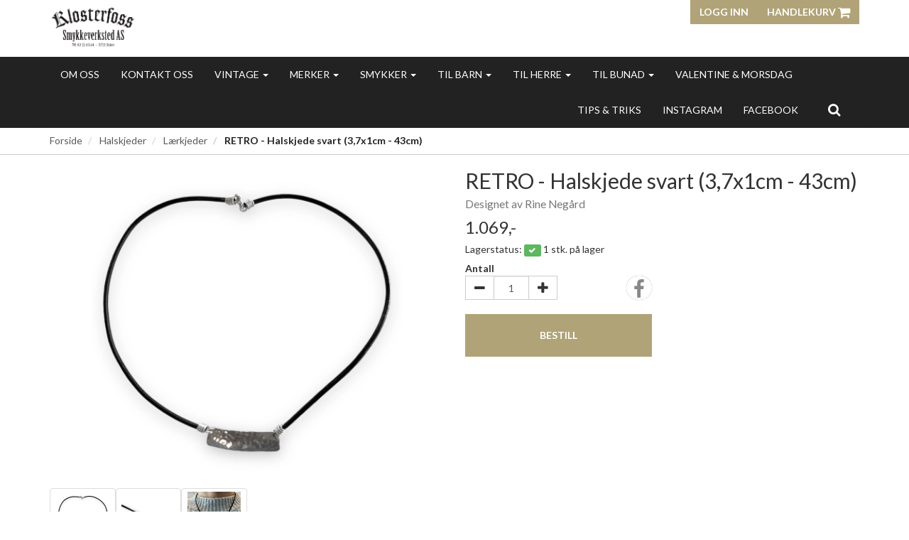

--- FILE ---
content_type: text/html; charset=UTF-8
request_url: https://klosterfosssmykkeverksted.no/product/896145/retro-halskjede-svart-3-7x1cm-43cm
body_size: 12636
content:
<!DOCTYPE html>
<html lang="no">
<head>
    <!--<link rel="preconnect" href="https://fonts.googleapis.com/" crossorigin>
    <link rel="preconnect" href="https://fonts.gstatic.com/" crossorigin>-->
    <link rel="preconnect" href="https://cdn.shoplabs.no/" crossorigin>
        <link rel="preconnect" href="https://www.google-analytics.com/" crossorigin>
            <link rel="preconnect" href="https://connect.facebook.net/" crossorigin>
    <link rel="preconnect" href="https://www.facebook.com/" crossorigin>
            <link rel="preconnect" href="https://www.googletagmanager.com/" crossorigin>
        <title>RETRO - Halskjede svart (3,7x1cm - 43cm) Designet av Rine Neg&aring;rd - Klosterfoss Smykkeverksted A/S</title>
    <meta charset="UTF-8">
    <meta name="viewport" content="width=device-width, initial-scale=1.0">
            <meta name="title" content="RETRO - Halskjede svart (3,7x1cm - 43cm) Designet av Rine Neg&aring;rd"/>
      <meta name="description" content="RETRO - Halskjede svart (3,7x1cm - 43cm) - Designet av Rine Negård - RETRO av Klosterfoss Smykkeverksted - Egenprodusert hos Klosterfoss Smykkeverksted.Fra koll"/>
  <meta property="og:url" content="https://klosterfosssmykkeverksted.no/product/896145/retro-halskjede-svart-3-7x1cm-43cm" />
  <meta property="og:type" content="website"/>
<meta property="og:title" content="RETRO - Halskjede svart (3,7x1cm - 43cm)" />
<meta property="og:description" content="RETRO - Halskjede svart (3,7x1cm - 43cm) - Designet av Rine Negård - RETRO av Klosterfoss Smykkeverksted - Egenprodusert hos Klosterfoss Smykkeverksted.Fra kolleksjonen 'Retro'Kolleksjonen består av banket sølvsmykker med lær. Håndlaget banket blankt sølv anheng. Lærkjede hører sam" />
                        <meta property="og:site_name" content="Klosterfoss Smykkeverksted A/S" />
            <meta property="og:image" content="http://cdn.shoplabs.no/pub/image/421702/ddec8ccd8807e657eb37b4ab0de4a6fd?width=1200&height=1200&quality=100" />
            <meta property="og:image:secure_url" content="https://cdn.shoplabs.no/pub/image/421702/ddec8ccd8807e657eb37b4ab0de4a6fd?width=1200&height=1200&quality=100" />
                    <meta property="og:locale" content="nb_NO" />
        <link rel="image_src" href="https://cdn.shoplabs.no/pub/image/421702/ddec8ccd8807e657eb37b4ab0de4a6fd" />
            <link rel="canonical" href="https://klosterfosssmykkeverksted.no/product/896145/retro-halskjede-svart-3-7x1cm-43cm" />
            <!-- Global site tag (gtag.js) - Google Analytics 4 -->
<script async src="https://www.googletagmanager.com/gtag/js?id=G-M5JNT6SBPX"></script>
<script>
    window.dataLayer = window.dataLayer || [];
    function gtag(){dataLayer.push(arguments);}
    gtag('js', new Date());
    gtag('config', 'G-M5JNT6SBPX', {
        'debug_mode':false,
        'user_properties': {
            'customer_id': '228',
            'customer_name': 'Klosterfoss Smykkeverksted A/S'
        }
    });
        gtag('config', 'G-VYLLKBWZCL', {
            'cookie_domain': 'klosterfosssmykkeverksted.no'
        });
    </script>
    <link rel="stylesheet" href="/css/curie.min.1567768395.css">
    <!--<link rel='stylesheet' href='https://fonts.googleapis.com/css?family=Lato:300,300i,400,700&display=swap' type='text/css'>-->
    <link
            rel="preload"
            href="https://fonts.googleapis.com/css?family=Lato:300,300i,400,700&display=swap"
            as="style"
            onload="this.onload=null;this.rel='stylesheet'"
    />
    <noscript>
        <link
                href="https://fonts.googleapis.com/css?family=Lato:300,300i,400,700&display=swap"
                rel="stylesheet"
                type="text/css"
        />
    </noscript>

    <!-- <link rel="stylesheet" href="/bower_components/animate.css/animate.min.1559687834.css"> -->
    <!--<link rel="preload" href="/fonts/fontawesome-webfont.woff2?v=4.7.0" as="font" type="font/woff2" crossorigin="anonymous">-->
    <link rel="icon" href="data:,">
    <script src="/bower_components/jquery/dist/jquery.min.1463765083.js"></script>
    <script type="application/ld+json">
    {"@context":"http:\/\/schema.org","@type":"Product","name":"RETRO - Halskjede svart (3,7x1cm - 43cm)","url":"https:\/\/klosterfosssmykkeverksted.no\/product\/896145\/retro-halskjede-svart-3-7x1cm-43cm","description":"Egenprodusert hos Klosterfoss Smykkeverksted.\r\nFra kolleksjonen \"Retro\"\r\n\r\nKolleksjonen best\u00e5r av banket s\u00f8lvsmykker med l\u00e6r. \r\n\r\nH\u00e5ndlaget banket blankt s\u00f8lv anheng. L\u00e6rkjede h\u00f8rer sammen med anhenget!\r\n\r\nS\u00f8lv karabinl\u00e5s med endefester. \r\nKjede: L\u00e6rkjede, 43cm langt - Diameter 2mm\r\nSt\u00f8rrelse: 3,7x1cm\r\nTykkelse: 1mm\r\n","image":["https:\/\/cdn.shoplabs.no\/pub\/image\/421702\/ddec8ccd8807e657eb37b4ab0de4a6fd?width=1200&quality=100","https:\/\/cdn.shoplabs.no\/pub\/image\/421697\/a46ae2c486ecf48034647e806e251bc9?width=1200&quality=100","https:\/\/cdn.shoplabs.no\/pub\/image\/421716\/489087fd70ccec8cf007b62fa6120771?width=1200&quality=100"],"offers":{"type":"Offer","availability":"http:\/\/schema.org\/InStock","price":"1069.00","priceCurrency":"NOK","priceSpecification":{"@type":"PriceSpecification","valueAddedTaxIncluded":"http:\/\/schema.org\/True","price":"1069.00","priceCurrency":"NOK"}},"sku":"3837","brand":{"@type":"Brand","name":"RETRO av Klosterfoss Smykkeverksted"}}</script><script type="application/ld+json">
    {"@context":"https://schema.org","@type":"BreadcrumbList","itemListElement":[{"@type":"ListItem","position":1,"name":"Forside","item":"https://klosterfosssmykkeverksted.no"},{"@type":"ListItem","position":2,"name":"Halskjeder","item":"https://klosterfosssmykkeverksted.no/category/5213/halskjeder"},{"@type":"ListItem","position":3,"name":"Lærkjeder","item":"https://klosterfosssmykkeverksted.no/category/26668/laerkjeder"},{"@type":"ListItem","position":4,"name":"RETRO - Halskjede svart (3,7x1cm - 43cm)","item":"https://klosterfosssmykkeverksted.no/product/896145/retro-halskjede-svart-3-7x1cm-43cm"}]}</script><!-- Google Tag Manager -->
    <link rel="dns-prefetch" href="https://www.googletagmanager.com/">
<script>(function(w,d,s,l,i){w[l]=w[l]||[];w[l].push({'gtm.start':
        new Date().getTime(),event:'gtm.js'});var f=d.getElementsByTagName(s)[0],
        j=d.createElement(s),dl=l!='dataLayer'?'&l='+l:'';j.async=true;j.src=
        'https://www.googletagmanager.com/gtm.js?id='+i+dl;f.parentNode.insertBefore(j,f);
    })(window,document,'script','dataLayer','GTM-NNF2S5LL');</script>
<!-- End Google Tag Manager -->
<!-- Facebook Pixel Code -->
<script>
    !function(f,b,e,v,n,t,s){if(f.fbq)return;n=f.fbq=function(){n.callMethod?
        n.callMethod.apply(n,arguments):n.queue.push(arguments)};if(!f._fbq)f._fbq=n;
        n.push=n;n.loaded=!0;n.version='2.0';n.queue=[];t=b.createElement(e);t.async=!0;
        t.src=v;s=b.getElementsByTagName(e)[0];s.parentNode.insertBefore(t,s)}(window,
        document,'script','https://connect.facebook.net/en_US/fbevents.js');
    fbq('init', '821745105160509');
    fbq('track', 'PageView');
</script>
<noscript><img height="1" width="1" style="display:none"
               src="https://www.facebook.com/tr?id=821745105160509&ev=PageView&noscript=1"
    /></noscript>
<!-- End Facebook Pixel Code -->
    <script src="/js/sl-webclient-ecommerce.1688221792.js"></script>
    </head>
<body ng-app="CartApp"
      ng-controller="CartController"
      class="template-curie"
      data-show-prices-ex-vat="no"
      data-is-company="no"
      data-cart-versions="[]"
      data-giftcards-json="[]"
      data-template="curie"
      data-ga-tracking-id="UA-187345231-1"
      data-gtm-container-id="GTM-NNF2S5LL"
      data-fb-pixel-id="821745105160509"
>

<!-- Google Tag Manager (noscript) -->
<noscript>
    <iframe src="https://www.googletagmanager.com/ns.html?id=GTM-NNF2S5LL" height="0" width="0" style="display:none;visibility:hidden">
    </iframe>
</noscript>
<!-- End Google Tag Manager (noscript) -->

<div id="addedToCartContainer"></div>

<div id="wrap">
    	<header class="wrapper wrapper-header no-print">
    <div class="container container-header hidden-xs">
        <div class="row">
            <div class="col-xs-4">
                <div class="logo">
                    <a href="/">
                        <img src="https://cdn.shoplabs.no/pub/image/389906/bb40300b1556f9105eb2ff4f211c5a3e?&quality=100"
                             height="293"
                             width="514"
                             alt="Klosterfoss Smykkeverksted A/S"
                        >
                    </a>
                </div>
            </div>
            <nav class="col-xs-8">
                <div class="btn-group pull-right">
                                        <button class="btn btn-primary btn-login text-uppercase">Logg inn</button>
                
                <a class="btn btn-primary text-uppercase" style="margin-left: 0" type="button" href="/cart">Handlekurv                    <i class="fa fa-shopping-cart fa-lg"></i>
                                            <span class="badge badge-cart badge-desktop hidden" style="background-color: red; color: white;">0</span>
                                    </a>
                </div>
            </nav>
        </div>
    </div>
    </header>
    
    <div id="loginContainer"></div>

    <div class="wrapper wrapper-navbar no-print">
    <div class="container container-navbar">
        <nav class="navbar navbar-shadow no-margin" role="navigation">
                <div class="navbar-header visible-xs trigger-menu-wrapper">
                    <div class="navbar-header-container">
                        <div class="navbar-buttons">
                            <button class="navbar-toggle navbar-toggle-transparent no-margin no-border search-button" role="search" aria-label="Søk"><i class="fa fa-2x fa-search"></i></button>
                            <nav class="navbar-toggle navbar-toggle-transparent no-margin no-border collapsed" id="btn_navbar_toggle" data-toggle="collapse" data-target="#navbar-collapse-1">
                                <i class="fa fa-2x fa-bars"></i>
                            </nav>
                        </div>

                        <a class="navbar-logo-center" rel="home" href="/">
                            <img    src="https://cdn.shoplabs.no/pub/image/389906/bb40300b1556f9105eb2ff4f211c5a3e?&quality=100"
                                    height="293"
                                    width="514"
                                    alt="Klosterfoss Smykkeverksted A/S"
                            >
                        </a>

                        <div class="navbar-buttons">
                            <a class="navbar-toggle navbar-toggle-transparent no-margin no-border collapsed" type="button" href="/cart" aria-label="Handlekurv">
                                <i class="fa fa-shopping-cart fa-2x"></i>
                                                                    <span class="badge badge-cart badge-mobile hidden" style="background-color: red; color: white; margin-left: -15px">0</span>
                                                            </a>
                                                            <a class="navbar-toggle navbar-toggle-transparent btn-login no-margin no-border collapsed">
                                    <i class="fa fa-2x fa-user-o"></i>
                                                                    </a>
                        </div>
                    </div>
                </div>

                <!-- Collect the nav links, forms, and other content for toggling -->
                <div class="collapse navbar-collapse menu" id="navbar-collapse-1">
                    <ul class="nav navbar-nav">
                                                <li><a href="/page/249/om-oss">Om oss</a></li><li><a href="/page/348/kontakt-oss">Kontakt oss</a></li><li class="dropdown">
            <a href="/" data-toggle="dropdown">Vintage <span class="caret"></span></a>
            <ul class="dropdown-menu"><li><a href="/category/27384/vintage">Vis alle</a></li><li ><a href="/category/27624/vintage-anheng">Vintage anheng</a></li><li ><a href="/category/27629/vintage-armbaand">Vintage armbånd</a></li><li ><a href="/category/33107/vintage-bestikk">Vintage bestikk</a></li><li ><a href="/category/28404/vintage-halskjeder">Vintage halskjeder</a></li><li ><a href="/category/27625/vintage-klokker">Vintage klokker</a></li><li ><a href="/category/29749/vintage-mansjettknapper">Vintage mansjettknapper</a></li><li ><a href="/category/27623/vintage-naaler-brosjer-og-pins">Vintage nåler, brosjer og pins</a></li><li ><a href="/category/27386/vintage-ringer">Vintage ringer</a></li><li ><a href="/category/27385/vintage-oerepynt">Vintage ørepynt</a></li></ul></li><li class="dropdown">
            <a href="/" data-toggle="dropdown">Merker <span class="caret"></span></a>
            <ul class="dropdown-menu"><li><a href="/brand/9704/fra-et-barns-haand-av-rine-negaard">"Fra et barns hånd" av Rine Negård</a></li><li><a href="/brand/8568/3d-carbon">3D Carbon</a></li><li><a href="/brand/7031/ania-haie">Ania Haie</a></li><li><a href="/brand/7612/apero">Apero</a></li><li><a href="/brand/10093/aqua-dulce">Aqua Dulce</a></li><li><a href="/brand/8049/argent-arvi">Argent Arvi</a></li><li><a href="/brand/10068/artbc">ArtBC</a></li><li><a href="/brand/8005/arven">Arven</a></li><li><a href="/brand/9830/bestikk-av-klosterfoss-smykkeverksted">BESTIKK av Klosterfoss Smykkeverksted </a></li><li><a href="/brand/9937/bjoerg">BJØRG</a></li><li><a href="/brand/8271/brosway">Brosway</a></li><li><a href="/brand/10157/by-birdie">By Birdie</a></li><li><a href="/brand/7901/calypso">Calypso</a></li><li><a href="/brand/12936/charlotte-stroemmen-jewellery">CHARLOTTE STRØMMEN JEWELLERY</a></li><li><a href="/brand/4509/christophersen">Christophersen</a></li><li><a href="/brand/8319/clochard">Clochard </a></li><li><a href="/brand/4510/coeur-de-lion">CŒUR DE LION</a></li><li><a href="/brand/4511/deco-echo">DECO ECHO</a></li><li><a href="/brand/8027/eftedal">Eftedal</a></li><li><a href="/brand/10376/eik-barn">EIK Barn</a></li><li><a href="/brand/4513/embla">EMBLA</a></li><li><a href="/brand/4526/espeland">Espeland</a></li><li><a href="/brand/9133/fabio">Fabio</a></li><li><a href="/brand/11260/festina">Festina</a></li><li><a href="/brand/9971/fifi-la-ferraille">Fifi La Ferraille</a></li><li><a href="/brand/8072/fjellsmykke">Fjellsmykke</a></li><li><a href="/brand/8270/frank-1967">Frank 1967</a></li><li><a href="/brand/7402/girls-crew">Girls Crew</a></li><li><a href="/brand/12885/goldfinger">Goldfinger</a></li><li><a href="/brand/9451/gravotech">Gravotech</a></li><li><a href="/brand/8410/guld-soelv-design">Guld & Sølv Design</a></li><li><a href="/brand/4514/gulldia">Gulldia</a></li><li><a href="/brand/8105/hagerty">Hagerty</a></li><li><a href="/brand/4515/hammerlund-askvoll-haugrud">Hammerlund Askvoll & Haugrud</a></li><li><a href="/brand/8397/hans-christian-andersen-by-nordahl-andersen">Hans Christian Andersen by NORDAHL ANDERSEN</a></li><li><a href="/brand/4516/hasla">HASLA</a></li><li><a href="/brand/4517/hasla-bunadsoelv-fossensylv">HASLA bunadsølv/Fossensylv</a></li><li><a href="/brand/12594/heide-heinzendorff">Heide Heinzendorff</a></li><li><a href="/brand/10088/heiring">HEIRING</a></li><li><a href="/brand/8047/hot-diamonds">Hot Diamonds</a></li><li><a href="/brand/4518/huldreverket-huldresoelv">Huldreverket & Huldresølv</a></li><li><a href="/brand/5134/izabel-camille">Izabel Camille</a></li><li><a href="/brand/8470/joytag">Joytag</a></li><li><a href="/brand/4520/kalas-smycken">Kalas smycken</a></li><li><a href="/brand/6938/kazuri-scandinavia">Kazuri Scandinavia</a></li><li><a href="/brand/4512/klosterfoss-smykkeverksted">Klosterfoss smykkeverksted</a></li><li><a href="/brand/10206/klosterfoss-vintage">Klosterfoss Vintage</a></li><li><a href="/brand/9132/kranz">Kranz</a></li><li><a href="/brand/6098/lambretta">Lambretta</a></li><li><a href="/brand/4521/linn-sigrid-bratland">Linn Sigrid Bratland</a></li><li><a href="/brand/11270/lizas">LIZAS</a></li><li><a href="/brand/4522/lotta-jewellery">Lotta Jewellery</a></li><li><a href="/brand/10158/mesh">MESH</a></li><li><a href="/brand/9970/motyle">MOTYLE</a></li><li><a href="/brand/4789/must-have">MUST HAVE</a></li><li><a href="/brand/4538/nabben-brukskunst">Nabben Brukskunst</a></li><li><a href="/brand/7110/nordahl-andersen">Nordahl Andersen</a></li><li><a href="/brand/8011/opro">Opro</a></li><li><a href="/brand/10070/pandora-match">Pandora match</a></li><li><a href="/brand/8074/pesavento">Pesavento</a></li><li><a href="/brand/8575/poeme">Poéme</a></li><li><a href="/brand/8046/quinn">Quinn </a></li><li><a href="/brand/4524/rabinovich">Rabinovich</a></li><li><a href="/brand/9706/retro-av-klosterfoss-smykkeverksted">RETRO av Klosterfoss Smykkeverksted</a></li><li><a href="/brand/4525/rikter-svendsen">Rikter Svendsen</a></li><li><a href="/brand/7349/rines-hjerter-av-rine-negaard">RINES HJERTER av Rine Negård</a></li><li><a href="/brand/8384/rune-av-klosterfoss-smykkeverksted">RUNE av Klosterfoss Smykkeverksted</a></li><li><a href="/brand/8344/saga">SAGA</a></li><li><a href="/brand/10192/sara">SARA</a></li><li><a href="/brand/9692/seville">Seville</a></li><li><a href="/brand/11244/sif-jakobs">Sif Jakobs</a></li><li><a href="/brand/8516/snorre">Snorre</a></li><li><a href="/brand/6090/son-of-noa">Son of Noa</a></li><li><a href="/brand/7115/spark">Spark</a></li><li><a href="/brand/4519/sparkeling-wishes">Sparkeling Wishes</a></li><li><a href="/brand/10926/sylvsmidja">Sylvsmidja</a></li><li><a href="/brand/5215/soelvminen">Sølvminen</a></li><li><a href="/brand/10472/the-moshi">The Moshi</a></li><li><a href="/brand/9958/thomas-sabo">Thomas Sabo</a></li><li><a href="/brand/8091/ti-sento">Ti Sento</a></li><li><a href="/brand/8096/tyrihans">Tyrihans</a></li><li><a href="/brand/10899/ut-av-vann-av-rine-negaard">UT AV VANN av Rine Negård</a></li><li><a href="/brand/4590/yvette-ries">Yvette Ries </a></li><li><a href="/brand/9131/zoel-jewelry">Zöl Jewelry</a></li><li><a href="/brand/9297/aarstad-design">Aarstad Design</a></li></ul></li><li class="dropdown">
            <a href="/" data-toggle="dropdown">Smykker <span class="caret"></span></a>
            <ul class="dropdown-menu"><li><a href="/category/0/smykker">Vis alle</a></li><li  class="dropdown dropdown-submenu"><a href="/category/16402/anheng" class="dropdown-toggle" data-toggle="dropdown">Anheng <span class="expand-icon"></span></a><ul class="dropdown-menu"><li ><a href="/category/16402/anheng">Vis alle</a></li><li ><a href="/category/26660/diamantanheng">Diamantanheng</a></li><li ><a href="/category/26406/div-anheng">Div. anheng</a></li><li ><a href="/category/26405/gullanheng">Gullanheng</a></li><li ><a href="/category/26404/soelvanheng">Sølvanheng</a></li></ul></li><li  class="dropdown dropdown-submenu"><a href="/category/5207/armbaand" class="dropdown-toggle" data-toggle="dropdown">Armbånd <span class="expand-icon"></span></a><ul class="dropdown-menu"><li ><a href="/category/5207/armbaand">Vis alle</a></li><li ><a href="/category/23515/armring">Armring</a></li><li ><a href="/category/27304/div-armbaand">Div. armbånd</a></li><li ><a href="/category/26388/gullarmbaand">Gullarmbånd</a></li><li ><a href="/category/26392/laerarmbaand">Lærarmbånd</a></li><li ><a href="/category/26390/perlearmbaand">Perlearmbånd</a></li><li ><a href="/category/29936/staalarmbaand">Stålarmbånd</a></li><li ><a href="/category/26108/soelvarmbaand">Sølvarmbånd</a></li></ul></li><li ><a href="/category/26719/charms">Charms</a></li><li ><a href="/category/23466/diverse">Diverse</a></li><li ><a href="/category/22569/fotlenker">Fotlenker</a></li><li ><a href="/category/22811/gifteringer">Gifteringer</a></li><li ><a href="/category/16403/gravering">Gravering</a></li><li  class="dropdown dropdown-submenu"><a href="/category/5213/halskjeder" class="dropdown-toggle" data-toggle="dropdown">Halskjeder <span class="expand-icon"></span></a><ul class="dropdown-menu"><li ><a href="/category/5213/halskjeder">Vis alle</a></li><li  class="dropdown dropdown-submenu"><a href="/category/26111/div-halskjeder" class="dropdown-toggle" data-toggle="dropdown">Div. halskjeder <span class="expand-icon"></span></a><ul class="dropdown-menu"><li ><a href="/category/26111/div-halskjeder">Vis alle</a></li><li ><a href="/category/26666/div-kjeder">Div. kjeder</a></li><li ><a href="/category/26665/div-kjeder-m-anheng">Div. kjeder m. anheng</a></li></ul></li><li  class="dropdown dropdown-submenu"><a href="/category/26658/gull-halskjeder" class="dropdown-toggle" data-toggle="dropdown">Gull halskjeder <span class="expand-icon"></span></a><ul class="dropdown-menu"><li ><a href="/category/26658/gull-halskjeder">Vis alle</a></li><li ><a href="/category/26662/gullkjeder">Gullkjeder</a></li><li ><a href="/category/26661/gullkjeder-m-anheng">Gullkjeder m. anheng</a></li></ul></li><li ><a href="/category/26668/laerkjeder">Lærkjeder</a></li><li ><a href="/category/26130/perlekjeder">Perlekjeder</a></li><li ><a href="/category/29935/staalkjeder">Stålkjeder</a></li><li  class="dropdown dropdown-submenu"><a href="/category/26659/soelv-halskjeder" class="dropdown-toggle" data-toggle="dropdown">Sølv halskjeder <span class="expand-icon"></span></a><ul class="dropdown-menu"><li ><a href="/category/26659/soelv-halskjeder">Vis alle</a></li><li ><a href="/category/26664/soelvkjeder">Sølvkjeder</a></li><li ><a href="/category/26667/soelvkjeder-m-gullanheng">Sølvkjeder m. gullanheng</a></li><li ><a href="/category/26663/soelvkjeder-m-soelvanheng">Sølvkjeder m. sølvanheng</a></li></ul></li></ul></li><li ><a href="/category/25623/husdyrmerke">Husdyrmerke</a></li><li ><a href="/category/24909/haarpynt">Hårpynt</a></li><li ><a href="/category/24447/julepynt">Julepynt</a></li><li ><a href="/category/28028/klokker">Klokker</a></li><li ><a href="/category/23263/naaler-brosjer-og-pins">Nåler, brosjer og pins</a></li><li  class="dropdown dropdown-submenu"><a href="/category/28327/piercing" class="dropdown-toggle" data-toggle="dropdown">Piercing <span class="expand-icon"></span></a><ul class="dropdown-menu"><li ><a href="/category/28327/piercing">Vis alle</a></li><li ><a href="/category/29680/navlepiercing">Navlepiercing</a></li><li ><a href="/category/29681/nesepiercing">Nesepiercing</a></li></ul></li><li  class="dropdown dropdown-submenu"><a href="/category/5653/ringer" class="dropdown-toggle" data-toggle="dropdown">Ringer <span class="expand-icon"></span></a><ul class="dropdown-menu"><li ><a href="/category/5653/ringer">Vis alle</a></li><li ><a href="/category/26408/diamantringer">Diamantringer</a></li><li ><a href="/category/26407/div-ringer">Div. ringer</a></li><li ><a href="/category/24752/gullringer">Gullringer</a></li><li ><a href="/category/26399/soelvringer">Sølvringer</a></li></ul></li><li ><a href="/category/23591/smykkepleie">Smykkepleie</a></li><li ><a href="/category/25327/smykkeskrin">Smykkeskrin</a></li><li  class="dropdown dropdown-submenu"><a href="/category/16676/til-barn" class="dropdown-toggle" data-toggle="dropdown">Til barn <span class="expand-icon"></span></a><ul class="dropdown-menu"><li ><a href="/category/16676/til-barn">Vis alle</a></li><li  class="dropdown dropdown-submenu"><a href="/category/16675/barnedaap" class="dropdown-toggle" data-toggle="dropdown">Barnedåp <span class="expand-icon"></span></a><ul class="dropdown-menu"><li ><a href="/category/16675/barnedaap">Vis alle</a></li><li ><a href="/category/23443/bestikk">Bestikk</a></li><li ><a href="/category/27367/div-daapsartikler">Div. dåpsartikler</a></li><li ><a href="/category/23448/daapsattest">Dåpsattest</a></li><li ><a href="/category/23444/fotoramme-album">Fotoramme/album</a></li><li ><a href="/category/23442/krus-tallerken">Krus/Tallerken</a></li><li ><a href="/category/23445/spareboesse">Sparebøsse</a></li><li ><a href="/category/24441/tann-haarlokk">Tann/Hårlokk</a></li></ul></li><li ><a href="/category/28029/barneklokker">Barneklokker</a></li><li  class="dropdown dropdown-submenu"><a href="/category/16674/barnesmykker" class="dropdown-toggle" data-toggle="dropdown">Barnesmykker <span class="expand-icon"></span></a><ul class="dropdown-menu"><li ><a href="/category/16674/barnesmykker">Vis alle</a></li><li ><a href="/category/23494/barneanheng">Barneanheng</a></li><li  class="dropdown dropdown-submenu"><a href="/category/23492/barnearmbaand" class="dropdown-toggle" data-toggle="dropdown">Barnearmbånd <span class="expand-icon"></span></a><ul class="dropdown-menu"><li ><a href="/category/23492/barnearmbaand">Vis alle</a></li><li ><a href="/category/26393/gullarmbaand">Gullarmbånd</a></li><li ><a href="/category/26394/soelvarmbaand">Sølvarmbånd</a></li></ul></li><li ><a href="/category/23491/barnekjeder">Barnekjeder</a></li><li ><a href="/category/23495/barneringer">Barneringer</a></li><li ><a href="/category/23493/barneoerepynt">Barneørepynt</a></li></ul></li><li ><a href="/category/23446/smykkeskrin-spilledaase">Smykkeskrin/Spilledåse</a></li></ul></li><li  class="dropdown dropdown-submenu"><a href="/category/5669/til-bunad" class="dropdown-toggle" data-toggle="dropdown">Til bunad <span class="expand-icon"></span></a><ul class="dropdown-menu"><li ><a href="/category/5669/til-bunad">Vis alle</a></li><li ><a href="/category/16486/beltespenner">Beltespenner</a></li><li ><a href="/category/26982/bunadsparaply">Bunadsparaply</a></li><li ><a href="/category/23586/halskjeder">Halskjeder</a></li><li ><a href="/category/16485/haarpynt">Hårpynt</a></li><li ><a href="/category/23465/kniver">Kniver</a></li><li ><a href="/category/23564/maljer">Maljer</a></li><li ><a href="/category/23563/mansjettknapper">Mansjettknapper</a></li><li ><a href="/category/16483/ringer">Ringer</a></li><li ><a href="/category/23566/silkeskjerf">Silkeskjerf</a></li><li  class="dropdown dropdown-submenu"><a href="/category/16482/soeljer" class="dropdown-toggle" data-toggle="dropdown">Søljer <span class="expand-icon"></span></a><ul class="dropdown-menu"><li ><a href="/category/16482/soeljer">Vis alle</a></li><li ><a href="/category/23449/barnesoeljer">Barnesøljer</a></li><li ><a href="/category/29752/halssoeljer">Halssøljer</a></li><li ><a href="/category/16481/soeljer-med-steiner">Søljer med steiner</a></li><li ><a href="/category/23562/soeljer-uten-steiner">Søljer uten steiner</a></li></ul></li><li ><a href="/category/23565/veskelaas">Veskelås</a></li><li ><a href="/category/16484/oerepynt">Ørepynt</a></li></ul></li><li  class="dropdown dropdown-submenu"><a href="/category/19319/til-herre" class="dropdown-toggle" data-toggle="dropdown">Til herre <span class="expand-icon"></span></a><ul class="dropdown-menu"><li ><a href="/category/19319/til-herre">Vis alle</a></li><li ><a href="/category/24753/anheng">Anheng</a></li><li  class="dropdown dropdown-submenu"><a href="/category/19320/armbaand" class="dropdown-toggle" data-toggle="dropdown">Armbånd <span class="expand-icon"></span></a><ul class="dropdown-menu"><li ><a href="/category/19320/armbaand">Vis alle</a></li><li ><a href="/category/27327/laerarmbaand">Lærarmbånd</a></li><li ><a href="/category/27333/perlearmbaand">Perlearmbånd</a></li><li ><a href="/category/27331/staal-armbaand">Stål armbånd</a></li><li ><a href="/category/27332/soelvarmbaand">Sølvarmbånd</a></li></ul></li><li  class="dropdown dropdown-submenu"><a href="/category/19321/halskjede" class="dropdown-toggle" data-toggle="dropdown">Halskjede <span class="expand-icon"></span></a><ul class="dropdown-menu"><li ><a href="/category/19321/halskjede">Vis alle</a></li><li ><a href="/category/27335/staalkjeder">Stålkjeder</a></li><li ><a href="/category/27334/soelvkjeder">Sølvkjeder</a></li></ul></li><li ><a href="/category/28031/klokker">Klokker</a></li><li  class="dropdown dropdown-submenu"><a href="/category/23553/ringer" class="dropdown-toggle" data-toggle="dropdown">Ringer <span class="expand-icon"></span></a><ul class="dropdown-menu"><li ><a href="/category/23553/ringer">Vis alle</a></li><li ><a href="/category/28037/carbonringer">Carbonringer</a></li><li ><a href="/category/28035/gullringer">Gullringer</a></li><li ><a href="/category/28036/staalringer">Stålringer</a></li><li ><a href="/category/28034/soelvringer">Sølvringer</a></li></ul></li><li ><a href="/category/24244/slipsnaaler-mansjettknapper">Slipsnåler & mansjettknapper</a></li><li ><a href="/category/24749/oerepynt">Ørepynt</a></li></ul></li><li  class="dropdown dropdown-submenu"><a href="/category/27384/vintage-smykker" class="dropdown-toggle" data-toggle="dropdown">Vintage smykker <span class="expand-icon"></span></a><ul class="dropdown-menu"><li ><a href="/category/27384/vintage-smykker">Vis alle</a></li><li ><a href="/category/27624/vintage-anheng">Vintage anheng</a></li><li ><a href="/category/27629/vintage-armbaand">Vintage armbånd</a></li><li ><a href="/category/33107/vintage-bestikk">Vintage bestikk</a></li><li ><a href="/category/28404/vintage-halskjeder">Vintage halskjeder</a></li><li ><a href="/category/27625/vintage-klokker">Vintage klokker</a></li><li ><a href="/category/29749/vintage-mansjettknapper">Vintage mansjettknapper</a></li><li ><a href="/category/27623/vintage-naaler-brosjer-og-pins">Vintage nåler, brosjer og pins</a></li><li ><a href="/category/27386/vintage-ringer">Vintage ringer</a></li><li ><a href="/category/27385/vintage-oerepynt">Vintage ørepynt</a></li></ul></li><li  class="dropdown dropdown-submenu"><a href="/category/16480/oerepynt" class="dropdown-toggle" data-toggle="dropdown">Ørepynt <span class="expand-icon"></span></a><ul class="dropdown-menu"><li ><a href="/category/16480/oerepynt">Vis alle</a></li><li ><a href="/category/23402/ear-cuff">Ear Cuff</a></li><li  class="dropdown dropdown-submenu"><a href="/category/26395/gulloerepynt" class="dropdown-toggle" data-toggle="dropdown">Gullørepynt <span class="expand-icon"></span></a><ul class="dropdown-menu"><li ><a href="/category/26395/gulloerepynt">Vis alle</a></li><li ><a href="/category/26682/diamantoerepynt">Diamantørepynt</a></li><li ><a href="/category/26397/oeredobber">Øredobber</a></li><li ><a href="/category/26398/oereheng">Øreheng</a></li><li ><a href="/category/26396/oereringer">Øreringer</a></li></ul></li><li ><a href="/category/22084/piercing">Piercing </a></li><li ><a href="/category/26100/oeredobber">Øredobber</a></li><li ><a href="/category/26101/oereheng">Øreheng</a></li><li ><a href="/category/26102/oereklips">Øreklips</a></li><li ><a href="/category/25049/oereringer">Øreringer</a></li></ul></li></ul></li><li class="dropdown">
            <a href="/" data-toggle="dropdown">Til barn <span class="caret"></span></a>
            <ul class="dropdown-menu"><li><a href="/category/16676/til-barn">Vis alle</a></li><li  class="dropdown dropdown-submenu"><a href="/category/16675/barnedaap" class="dropdown-toggle" data-toggle="dropdown">Barnedåp <span class="expand-icon"></span></a><ul class="dropdown-menu"><li ><a href="/category/16675/barnedaap">Vis alle</a></li><li ><a href="/category/23443/bestikk">Bestikk</a></li><li ><a href="/category/27367/div-daapsartikler">Div. dåpsartikler</a></li><li ><a href="/category/23448/daapsattest">Dåpsattest</a></li><li ><a href="/category/23444/fotoramme-album">Fotoramme/album</a></li><li ><a href="/category/23442/krus-tallerken">Krus/Tallerken</a></li><li ><a href="/category/23445/spareboesse">Sparebøsse</a></li><li ><a href="/category/24441/tann-haarlokk">Tann/Hårlokk</a></li></ul></li><li ><a href="/category/28029/barneklokker">Barneklokker</a></li><li  class="dropdown dropdown-submenu"><a href="/category/16674/barnesmykker" class="dropdown-toggle" data-toggle="dropdown">Barnesmykker <span class="expand-icon"></span></a><ul class="dropdown-menu"><li ><a href="/category/16674/barnesmykker">Vis alle</a></li><li ><a href="/category/23494/barneanheng">Barneanheng</a></li><li  class="dropdown dropdown-submenu"><a href="/category/23492/barnearmbaand" class="dropdown-toggle" data-toggle="dropdown">Barnearmbånd <span class="expand-icon"></span></a><ul class="dropdown-menu"><li ><a href="/category/23492/barnearmbaand">Vis alle</a></li><li ><a href="/category/26393/gullarmbaand">Gullarmbånd</a></li><li ><a href="/category/26394/soelvarmbaand">Sølvarmbånd</a></li></ul></li><li ><a href="/category/23491/barnekjeder">Barnekjeder</a></li><li ><a href="/category/23495/barneringer">Barneringer</a></li><li ><a href="/category/23493/barneoerepynt">Barneørepynt</a></li></ul></li><li ><a href="/category/23446/smykkeskrin-spilledaase">Smykkeskrin/Spilledåse</a></li></ul></li><li class="dropdown">
            <a href="/" data-toggle="dropdown">Til herre <span class="caret"></span></a>
            <ul class="dropdown-menu"><li><a href="/category/19319/til-herre">Vis alle</a></li><li ><a href="/category/24753/anheng">Anheng</a></li><li  class="dropdown dropdown-submenu"><a href="/category/19320/armbaand" class="dropdown-toggle" data-toggle="dropdown">Armbånd <span class="expand-icon"></span></a><ul class="dropdown-menu"><li ><a href="/category/19320/armbaand">Vis alle</a></li><li ><a href="/category/27327/laerarmbaand">Lærarmbånd</a></li><li ><a href="/category/27333/perlearmbaand">Perlearmbånd</a></li><li ><a href="/category/27331/staal-armbaand">Stål armbånd</a></li><li ><a href="/category/27332/soelvarmbaand">Sølvarmbånd</a></li></ul></li><li  class="dropdown dropdown-submenu"><a href="/category/19321/halskjede" class="dropdown-toggle" data-toggle="dropdown">Halskjede <span class="expand-icon"></span></a><ul class="dropdown-menu"><li ><a href="/category/19321/halskjede">Vis alle</a></li><li ><a href="/category/27335/staalkjeder">Stålkjeder</a></li><li ><a href="/category/27334/soelvkjeder">Sølvkjeder</a></li></ul></li><li ><a href="/category/28031/klokker">Klokker</a></li><li  class="dropdown dropdown-submenu"><a href="/category/23553/ringer" class="dropdown-toggle" data-toggle="dropdown">Ringer <span class="expand-icon"></span></a><ul class="dropdown-menu"><li ><a href="/category/23553/ringer">Vis alle</a></li><li ><a href="/category/28037/carbonringer">Carbonringer</a></li><li ><a href="/category/28035/gullringer">Gullringer</a></li><li ><a href="/category/28036/staalringer">Stålringer</a></li><li ><a href="/category/28034/soelvringer">Sølvringer</a></li></ul></li><li ><a href="/category/24244/slipsnaaler-mansjettknapper">Slipsnåler & mansjettknapper</a></li><li ><a href="/category/24749/oerepynt">Ørepynt</a></li></ul></li><li class="dropdown">
            <a href="/" data-toggle="dropdown">Til bunad <span class="caret"></span></a>
            <ul class="dropdown-menu"><li><a href="/category/5669/til-bunad">Vis alle</a></li><li ><a href="/category/16486/beltespenner">Beltespenner</a></li><li ><a href="/category/26982/bunadsparaply">Bunadsparaply</a></li><li ><a href="/category/23586/halskjeder">Halskjeder</a></li><li ><a href="/category/16485/haarpynt">Hårpynt</a></li><li ><a href="/category/23465/kniver">Kniver</a></li><li ><a href="/category/23564/maljer">Maljer</a></li><li ><a href="/category/23563/mansjettknapper">Mansjettknapper</a></li><li ><a href="/category/16483/ringer">Ringer</a></li><li ><a href="/category/23566/silkeskjerf">Silkeskjerf</a></li><li  class="dropdown dropdown-submenu"><a href="/category/16482/soeljer" class="dropdown-toggle" data-toggle="dropdown">Søljer <span class="expand-icon"></span></a><ul class="dropdown-menu"><li ><a href="/category/16482/soeljer">Vis alle</a></li><li ><a href="/category/23449/barnesoeljer">Barnesøljer</a></li><li ><a href="/category/29752/halssoeljer">Halssøljer</a></li><li ><a href="/category/16481/soeljer-med-steiner">Søljer med steiner</a></li><li ><a href="/category/23562/soeljer-uten-steiner">Søljer uten steiner</a></li></ul></li><li ><a href="/category/23565/veskelaas">Veskelås</a></li><li ><a href="/category/16484/oerepynt">Ørepynt</a></li></ul></li><li><a href="/nav/2362/valentine-morsdag">Valentine & morsdag</a></li>                    </ul>
                    <ul class="nav navbar-nav navbar-right">
                        <li><a href="/blog">Tips & triks</a></li><li><a target="_blank" rel="noopener" href="https://www.instagram.com/klosterfoss_smykkeverksted/?hl=nb">INSTAGRAM</a></li><li><a target="_blank" rel="noopener" href="https://www.facebook.com/klosterfoss.smykkeverksted/">FACEBOOK</a></li>                        <li class="hidden-xs">
                            <form class="navbar-form" role="search">
                                <button class="btn btn-search search-button" role="search" aria-label="Søk"><i class="fa fa-lg fa-search"></i></button>
                            </form>
                        </li>
                    </ul>
                </div>
        </nav>
    </div>
</div>

<div class="row search-bar no-padding no-margin" style="display: none">
    <div class="col-sm-6 col-sm-offset-3">
        <div class="navbar-form no-padding-top-bottom" role="search">
            <div class="form-group search-form" style="width: 100%">
                <div class="input-group" style="width: 100%">
                    <input type="text" style="width: 100%" class="form-control input search-term" placeholder="Søk" name="search-term">
                    <span class="input-group-btn"><a class="btn btn-search search-button-remove-xs" role="search" aria-label="Søk"><i class="fa fa-lg fa-remove"></i></a></span>
                </div>
            </div>
        </div>
    </div>
</div>
    
    <div class="wrapper wrapper-search-result">
        <div class="container hidden" id="container-search-result"></div>
    </div>
<nav class="wrapper wrapper-content border-bottom-soft">
	<div class="container container-content">
		
		<div class="row">
		    <div class="col-sm-12 hidden-xs">
		        <ol class="breadcrumb">
		            <li><a href="/">Forside</a></li>		                        <li>
										<a href="/category/5213/halskjeder">
											Halskjeder										</a>
								</li>
		            		                        <li>
										<a href="/category/26668/laerkjeder">
											Lærkjeder										</a>
								</li>
		            		                        <li class="active">
									RETRO - Halskjede svart (3,7x1cm - 43cm)		                        </li>
							        </ol>
		    </div>
		</div>

	</div>
</nav>
<div class="wrapper wrapper-content">
		<section class="container container-content container-product" id="product-container"
             data-id="896145"
             data-has-inventory-tracking="true"
			 data-inventory-status="number_in_stock"
             data-not-in-stock-action="hide"
             data-ec-product="{&quot;id&quot;:896145,&quot;name&quot;:&quot;RETRO - Halskjede svart (3,7x1cm - 43cm)&quot;,&quot;category&quot;:&quot;Halskjeder\/L\u00e6rkjeder&quot;,&quot;brand&quot;:&quot;RETRO av Klosterfoss Smykkeverksted&quot;,&quot;price_inc_vat&quot;:1069,&quot;qty&quot;:1}"
             data-is-bulk-product="false"
             data-bulk-qty-min="1"
    >

		<div class="row">

			<section class="col-sm-12 product-large">
				<div class="row">
					<div class="col-sm-6">
						<div class="row">

							<div class="col-sm-12 container-product-image">
								<div class="discount_image_tag" style="display: none;">
									<div class="value">- 0%</div>
								</div>
                                <div class="sold-out-tag text-uppercase hidden">
                                    <span>Utsolgt</span>
                                </div>
                                <div class="mfp-image" data-mfp-index="0">
								    <img id="product_image" width="560" height="420"
                                         src="https://cdn.shoplabs.no/pub/image/421702/ddec8ccd8807e657eb37b4ab0de4a6fd?width=560&height=420&quality=100"
                                         srcset="https://cdn.shoplabs.no/pub/image/421702/ddec8ccd8807e657eb37b4ab0de4a6fd?width=560&height=420&quality=100,
                                                  https://cdn.shoplabs.no/pub/image/421702/ddec8ccd8807e657eb37b4ab0de4a6fd?width=1020&height=840&quality=100 2x"
                                         alt="RETRO - Halskjede svart (3,7x1cm - 43cm)">
                                </div>
							</div>

															
									<div class="col-sm-12 padding-top-10">
																					<div class="col-xs-3 col-sm-2 thumbnail">
												<a class="img-responsive img-rounded product_file_element" href="#">
                                                    <img
                                                        height="75" width="75"
                                                        loading="lazy"
														data-original-source="https://cdn.shoplabs.no/pub/image/421702/ddec8ccd8807e657eb37b4ab0de4a6fd?width=560&height=420&quality=100"
                                                        data-mfp-index="0"
														src="https://cdn.shoplabs.no/pub/image/421702/ddec8ccd8807e657eb37b4ab0de4a6fd?width=75&height=75&quality=100"
														alt="RETRO - Halskjede svart (3,7x1cm - 43cm)">
                                                </a>
											</div>
																					<div class="col-xs-3 col-sm-2 thumbnail">
												<a class="img-responsive img-rounded product_file_element" href="#">
                                                    <img
                                                        height="75" width="75"
                                                        loading="lazy"
														data-original-source="https://cdn.shoplabs.no/pub/image/421697/a46ae2c486ecf48034647e806e251bc9?width=560&height=420&quality=100"
                                                        data-mfp-index="1"
														src="https://cdn.shoplabs.no/pub/image/421697/a46ae2c486ecf48034647e806e251bc9?width=75&height=75&quality=100"
														alt="RETRO - Halskjede svart (3,7x1cm - 43cm)">
                                                </a>
											</div>
																					<div class="col-xs-3 col-sm-2 thumbnail">
												<a class="img-responsive img-rounded product_file_element" href="#">
                                                    <img
                                                        height="75" width="75"
                                                        loading="lazy"
														data-original-source="https://cdn.shoplabs.no/pub/image/421716/489087fd70ccec8cf007b62fa6120771?width=560&height=420&quality=100"
                                                        data-mfp-index="2"
														src="https://cdn.shoplabs.no/pub/image/421716/489087fd70ccec8cf007b62fa6120771?width=75&height=75&quality=100"
														alt="RETRO - Halskjede svart (3,7x1cm - 43cm)">
                                                </a>
											</div>
																			</div>

										                    </div>
		                </div>
		                <div class="col-sm-6">
		                    <div class="row">
		                        <div class="col-sm-12">
		                            	<h1 class="no-margin" id="product_title">
												RETRO - Halskjede svart (3,7x1cm - 43cm)										</h1>
		                            	<h3 class="no-margin">
											<small id="product_sub_title">
												Designet av Rine Negård											</small>
										</h3>
		                        </div>
		                    </div>
							
                            		                    <div class="row padding-top-10">
		                        <div class="col-sm-12" style="display: none;">
		                            <h5 class="pull-left no-margin">
                                        		                                    <del class="text-muted" id="product_base_price_inc_vat" >1.069,-</del>
                                            <del class="text-muted" id="product_base_price_ex_vat" style="display: none;">1.069,-</del>
                                        		                            </h5>
		                        </div>
		                        <div class="col-sm-12">
									<strong>
                                                                                    <h3 class="pull-left no-margin">
                                                <span id="product_price_inc_vat" data-value="1069" >1.069,-</span>
                                                <span id="product_price_ex_vat" data-value="1069" style="display: none;">1.069,-</span>
                                                                                            </h3>
                                        									</strong>
		                        </div>
		                    </div>

                            
                                <div id="options_container">
                                                                    </div>

                                                            <div class="row stock_tracking ">
                                    <div class="col-sm-12">
                                        <h5 class="no-margin-bottom">Lagerstatus:
                                            <span id="lbl_in_stock" class="label label-success" style="display: none;"><i class="fa fa fa-check"></i></span>
                                            <span id="lbl_not_in_stock" class="label label-danger" style="display: none;"><i class="fa fa fa-remove"></i></span>
                                            <span id="lbl_stock_value"
                                                  data-phrase-inventory-status-in-stock="På lager"
                                                  data-phrase-inventory-status-upon-order="Bestillingsvare"
                                                  data-phrase-inventory-status-number-in-stock="stk. på lager"
                                                  data-phrase-inventory-status-not-in-stock="Ikke på lager"
                                            >
											På lager										</span>
                                        </h5>
                                    </div>
                                </div>
                            
                            <!-- Product additions -->
                            <div id="product-addition-container" style='display: none'>
                                                            </div>

                            
                                                                <div class="row padding-top-10">
                                    <div class="col-sm-6">
                                        <div class="col-sm-6 no-padding">
                                                                                        <strong>Antall</strong>
                                            <div class="input-group" id="choose_quantity" style="max-width: 130px">
                                                <div class="input-group-btn" >
                                                    <button type="button" class="btn btn-default decrease qty_ctrl" disabled="disabled"><i class="fa fa-lg fa-minus"></i></button>
                                                </div>
                                                <input class="form-control qty_ctrl text-right"
                                                       id="quantity"
                                                       name="quantity"
                                                       data-min="1"
                                                       data-max="0"
                                                       data-step="1"
                                                       type="number"
                                                       value="1"
                                                       style="text-align: center; min-width: 50px;"
                                                       disabled="disabled"
                                                        />
                                                                                                <div class="input-group-btn">
                                                    <button type="button" class="btn btn-default increase qty_ctrl" disabled="disabled"><i class="fa fa-lg fa-plus"></i></button>
                                                </div>
                                            </div>
                                        </div>

                                                                                    <div class="col-sm-6" style="position: absolute; bottom: 0; right: 0;">
                                                <div class="product_social_container pull-right">
                                                    <a href="https://www.facebook.com/sharer.php?u=https://klosterfosssmykkeverksted.no/product/896145/retro-halskjede-svart-3-7x1cm-43cm" target="_blank" rel="noopener" title="Del på facebook">
                                                        <i class="fa fa-facebook fa-2x social-circle"></i>
                                                    </a>
                                                </div>
                                            </div>
                                                                            </div>

                                    <div class="col-sm-12 hidden">
                                        <strong>Pris for mengde: <span id="bulk_amount_price">1.069,00 kr</span></strong>
                                    </div>

                                </div>
                                
                                <div class="row padding-top-20">
                                    <div class="col-sm-6">
                                        <button class="btn btn-lg btn-primary btn-add-to-cart btn-block text-uppercase" disabled="disabled" style="padding: 20px 20px">
                                                <i class="fa fa-lg fa-refresh fa-spin" id="load_indicator" style="display: none;"></i>
                                                <span id="btn_add_to_cart_text">Bestill</span>
                                        </button>
                                    </div>
                                </div>
                            		                </div>
		            </div>
		
		            <div class="row padding-top-20 padding-bottom-10">
		                <div class="col-xs-12">
		                    <ul class="nav nav-tabs">
		                        <li class="active"><a href="#product-details" data-toggle="tab">Produktdetaljer</a></li>
		                        <li><a href="#product-reviews" data-toggle="tab">Omtaler (<span class="review_count">0</span>)</a></li>
		                    </ul>
		                    <div class="tab-content container-product-details-reviews">
                                <section id="product-details" class="tab-pane active">
    <div class="row">
        <div class="col-sm-12 col-lg-9">
    
                <table class="table table-condensed">
                    <colgroup>
                        <col class="col-sm-6 col-lg-3">
                        <col class="col-sm-6 col-lg-9">
                    </colgroup>
                                    <tr>
                                                            <th>Varenummer</th>
                                <td id="product_details_our_item_number" >3837</td>
                                                    </tr>
                                    <tr>
                                                            <th>Merke</th>
                                <td id="product_details_brand_title" itemprop="brand">RETRO av Klosterfoss Smykkeverksted</td>
                                                    </tr>
                                    <tr>
                                                            <td colspan="2" id="product_details_description" itemprop="description">
                                    <strong>Beskrivelse</strong><br>
                                    Egenprodusert hos Klosterfoss Smykkeverksted.<br />
Fra kolleksjonen "Retro"<br />
<br />
Kolleksjonen består av banket sølvsmykker med lær. <br />
<br />
Håndlaget banket blankt sølv anheng. Lærkjede hører sammen med anhenget!<br />
<br />
Sølv karabinlås med endefester. <br />
Kjede: Lærkjede, 43cm langt - Diameter 2mm<br />
Størrelse: 3,7x1cm<br />
Tykkelse: 1mm<br />
                                </td>
                                                    </tr>
                            </table>
        </div>
                </div>
</section>		                        <section id="product-reviews" class="tab-pane" data-idaccount=""
data-msg-review-missing='P&aring;krevde felt mangler'
data-hash="">

        <div class="col-xs-12 padding-bottom-10">
            <button class="btn btn-default" id="btn_write_review">Skriv en omtale</button>
        </div>

    <div id="form-product-review" class="form-horizontal" style="display: none;">
        <div class="form-group">
            <label for="review_title" class="col-sm-2 control-label">Tittel for omtalen</label>
            <div class="col-sm-6">
                <input type="text" class="form-control" id="review_title">
            </div>
        </div>
        <div class="form-group">
            <label for="review_title" class="col-sm-2 control-label">Sett vurdering</label>
            <div id="review_rating" class="col-sm-6 product-stars">
                <i class="fa fa-2x fa-star-o" data-rating="1"></i>
                <i class="fa fa-2x fa-star-o" data-rating="2"></i>
                <i class="fa fa-2x fa-star-o" data-rating="3"></i>
                <i class="fa fa-2x fa-star-o" data-rating="4"></i>
                <i class="fa fa-2x fa-star-o" data-rating="5"></i>
                <input type="hidden" id="review_rating_value" value="0">
            </div>
        </div>
        <div class="form-group">
            <label for="review_title" class="col-sm-2 control-label">Skriv din produktomtale</label>
            <div class="col-sm-10">
                <textarea type="text" class="form-control" rows="9" id="review_text"></textarea>
            </div>
        </div>
        <div class="form-group">
            <div class="col-sm-offset-2 col-sm-10">
                <div id="submit_review_msg" class="alert alert-danger" style="display: none;"></div>
            </div>
            <div class="col-sm-offset-2 col-sm-10">
                <button id="btn_submit_review" class="btn btn-default">Publiser</button>
            </div>
        </div>
    </div>

         <div class="col-xs-12 container-product-review" style="display: none;">
        </div>
        <div class="row alert_no_revievs">
            <div class="col-xs-12">
                <div class="alert alert-info" role="alert">Ingen omtaler registrert for dette produktet</div>
            </div>
        </div>
        </section>

		                    </div>
		                </div>
		            </div>
		
		        </section>
		
		        <form id="frm_add_to_cart" action="/cart/add" method="post">
		            <input type="hidden" name="idversion" id="idversion" value="">
		            <input type="hidden" name="qty" id="qty" value="1">
                    <input type="hidden" name="idAdditionValueLink_json" id="idAdditionValueLink_json" value="">
                    <input type="hidden" name="membership_renewal_barcode" value="">
		        </form>

		</div>

        <script>
            var gallery_items = [
                {src: 'https://cdn.shoplabs.no/pub/image/421702/ddec8ccd8807e657eb37b4ab0de4a6fd?maxheight=960&quality=100'},{src: 'https://cdn.shoplabs.no/pub/image/421697/a46ae2c486ecf48034647e806e251bc9?maxheight=960&quality=100'},{src: 'https://cdn.shoplabs.no/pub/image/421716/489087fd70ccec8cf007b62fa6120771?maxheight=960&quality=100'}            ];
        </script>

	</section>
	</div><footer class="wrapper wrapper-footer no-print">
    <div class="wrapper-footer-conditions padding-top-10 padding-bottom-10 border-top">
            <div class="container conditions-container">
                            <div class="conditions-item">
                    <span class="fa-stack fa-lg">
                        <i class="fa fa-circle fa-stack-2x"></i>
                        <i class="fa fa-truck fa-stack-1x"></i>
                    </span>
                    Vi leverer varen til deg så fort som mulig!                </div>
                                <div class="conditions-item">
                    <span class="fa-stack fa-lg">
                        <i class="fa fa-circle fa-stack-2x"></i>
                        <i class="fa fa-refresh fa-stack-1x"></i>
                    </span>
                    14 dagers angrerett                </div>
                                <div class="conditions-item">
                    <span class="fa-stack fa-lg">
                        <i class="fa fa-circle fa-stack-2x"></i>
                        <i class="fa fa-phone fa-stack-1x"></i>
                    </span>
                    +47 92 22 65 61                </div>
                                <div class="conditions-item">
                    <span class="fa-stack fa-lg">
                        <i class="fa fa-circle fa-stack-2x"></i>
                        <i class="fa fa-envelope fa-stack-1x"></i>
                    </span>
                    <a href="mailto:klosterfoss.nettbutikk@gmail.com">klosterfoss.nettbutikk@gmail.com</a>                </div>
                            </div>
    </div>
    <div class="wrapper-footer-bg-image" >
        <div class="wrapper-footer-overlay">
            <div class="container container-footer">
                <div class="row">
                    <nav class="col-sm-3">
                                                    <h2 class="text-uppercase">Klosterfoss Smykkeverksted A/S</h2>
                                                <ul class="nav-links">
                            <li><a target="_blank" rel="noopener" href="https://www.facebook.com/klosterfoss.smykkeverksted/">Facebook</a></li><li><a target="_blank" rel="noopener" href="https://www.instagram.com/klosterfoss_smykkeverksted/">Instagram</a></li><li><a href="/page/653/ofte-stilte-spoersmaal">Ofte stilte spørsmål!</a></li><li><a href="/page/748/reparasjon-av-smykker">Reparasjon av smykker</a></li>                        </ul>
                                                    <img    src="https://cdn.shoplabs.no/pub/image/726445/b8560209b2aba5a6b4948a93b0032c1d"
                                    height="1500"
                                    width="1000"
                                    loading="lazy"
                                    alt="Klosterfoss Smykkeverksted A/S"
                                    style="width: 50%; height: auto"
                            >
                                            </nav>
                    <nav class="col-sm-3">
                        <h2 class="text-uppercase">Produkter</h2>
                        <ul class="nav-links categories multicolumn">
                                                            <li><a href="/category/16402/anheng">Anheng</a></li>
                                                            <li><a href="/category/5207/armbaand">Armbånd</a></li>
                                                            <li><a href="/category/26719/charms">Charms</a></li>
                                                            <li><a href="/category/23466/diverse">Diverse</a></li>
                                                            <li><a href="/category/22569/fotlenker">Fotlenker</a></li>
                                                            <li><a href="/category/22811/gifteringer">Gifteringer</a></li>
                                                            <li><a href="/category/16403/gravering">Gravering</a></li>
                                                            <li><a href="/category/5213/halskjeder">Halskjeder</a></li>
                                                            <li><a href="/category/25623/husdyrmerke">Husdyrmerke</a></li>
                                                            <li><a href="/category/24909/haarpynt">Hårpynt</a></li>
                                                            <li><a href="/category/24447/julepynt">Julepynt</a></li>
                                                            <li><a href="/category/28028/klokker">Klokker</a></li>
                                                            <li><a href="/category/23263/naaler-brosjer-og-pins">Nåler, brosjer og pins</a></li>
                                                            <li><a href="/category/28327/piercing">Piercing</a></li>
                                                            <li><a href="/category/5653/ringer">Ringer</a></li>
                                                            <li><a href="/category/23591/smykkepleie">Smykkepleie</a></li>
                                                            <li><a href="/category/25327/smykkeskrin">Smykkeskrin</a></li>
                                                            <li><a href="/category/16676/til-barn">Til barn</a></li>
                                                            <li><a href="/category/5669/til-bunad">Til bunad</a></li>
                                                            <li><a href="/category/19319/til-herre">Til herre</a></li>
                                                            <li><a href="/category/27384/vintage-smykker">Vintage smykker</a></li>
                                                            <li><a href="/category/16480/oerepynt">Ørepynt</a></li>
                                                    </ul>
                    </nav>
                    <div class="col-sm-3 padding-bottom-10" style="text-decoration: none;">
                        <h2 class="text-uppercase">Nyhetsbrev</h2>
                        <p>Ønsker du å motta gode tilbud, tips og nyheter direkte til din e-postinnboks eller mobil?</p>
                        <div id="newsletter_box" class="alert" role="alert" style="display: none;">
                            <strong><div id="newsletter_msg"
                                         data-phrase-not-valid="Vennligst spesifiser en gyldig e-postadresse"
                                         data-phrase-email-added="E-post lagt til liste for nyhetsbrev">
                                </div></strong>
                        </div>
                        <div class="input-group">
                            <input type="email" class="form-control" id="newsletter_email" placeholder="Din e-postadresse" aria-label="Din e-postadresse">
                            <span class="input-group-btn">
		                        <button id="btn_add_newsletter" class="btn btn-primary" aria-label="register_newsletter_email"><i class="fa fa-chevron-right"></i></button>
		                        </span>
                        </div>
                        <br>
                                                    <a target="_blank" rel="noopener" class="btn-social" href="https://www.facebook.com/klosterfoss.smykkeverksted/?locale=nb_NO" title="Facebook">
		                        <span class="fa-stack fa-lg">
		                            <i class="fa fa-circle fa-stack-2x fb-color"></i>
		                            <i class="fa fa-facebook fa-stack-1x"></i>
		                        </span>
                            </a>
                                                                                                    <a target="_blank" rel="noopener" class="btn-social" href="https://www.instagram.com/klosterfoss_smykkeverksted/?hl=nb" title="Instagram">
		                        <span class="fa-stack fa-lg">
		                            <i class="fa fa-circle fa-stack-2x instagram-color"></i>
		                            <i class="fa fa-instagram fa-stack-1x instagram-color-text"></i>
		                        </span>
                            </a>
                                                                            <a target="_blank" rel="noopener" class="btn-social" href="https://www.facebook.com/klosterfoss.smykkeverksted/">
                                <img loading="lazy" height="33" width="33" src="https://cdn.shoplabs.no/gfx/client/logo-trygg-e-handel-33px.png" alt="Trygg E-handel" />
                            </a>
                        
                                                    <a class="pull-right" rel="noopener" href="#" data-toggle="modal" data-target="#modalTermsOfSale">
                                Kjøpsvilkår                            </a>
                                            </div>
                    <div class="col-sm-3">
                        <h2 class="text-uppercase">Frakt & betaling</h2>
                        <div style="display: flex; align-items: flex-start; gap: 10px">
                            <img class="payment-type-logo" src="https://cdn.shoplabs.no/gfx/client/bring.svg" height="20" alt="bring logo">
                            <img class="payment-type-logo" src="https://cdn.shoplabs.no/gfx/client/visa.svg" height="20" alt="visa logo">
                            <img class="payment-type-logo" src="https://cdn.shoplabs.no/gfx/client/mastercard.svg" height="20" alt="mastercard logo">
                            <img class="payment-type-logo" src="https://cdn.shoplabs.no/gfx/client/vipps-orange.svg" height="20" alt="vipps logo">
                        </div>
                    </div>
                </div>
                <div class="row padding-top-10">
                    <div class="col-sm-12 text-center">
                        <address>
                            <strong>Klosterfoss Smykkeverksted A/S</strong> - Porsgrunnsvegen 50 ,
                            3733 Skien - Org.nr. 971109742                        </address>
                    </div>
                    <div class="col-sm-12 text-center">
                        <a href="#" data-toggle="modal" data-target="#modalCookieInfo">Informasjon om informasjonskapsler</a> -
                                                <a target="_blank" rel="noopener" class="powered-by" href="http://www.shoplabs.no?utm_source=footer&utm_campaign=klosterfosssmykkeverksted.no&utm_medium=web">Systemet er levert av www.shoplabs.no</a>
                    </div>
                </div>
            </div>
        </div>
    </div>
</footer><!-- Terms of sale Modal -->
<div class="modal fade" id="modalTermsOfSale" tabindex="-1" role="dialog" aria-labelledby="modalTermsOfSaleLabel" aria-hidden="true">
    <div class="modal-dialog modal-lg" style="overflow-y: initial !important">
        <div class="modal-content">
            <div class="modal-header">
                <button type="button" class="close" data-dismiss="modal" aria-label="Close"><span aria-hidden="true">&times;</span></button>
                <h4 class="modal-title" id="modalTermsOfSaleLabel">Kjøpsvilkår</h4>
            </div>
            <div class="modal-body" style="height: 500px; overflow-y: auto;">
            </div>
            <div class="modal-footer">
                <button type="button" class="btn btn-default" data-dismiss="modal">Lukk</button>
            </div>
        </div>
    </div>
</div>
<!-- Cookie Info Modal -->
<div class="modal fade" id="modalCookieInfo" tabindex="-1" role="dialog" aria-labelledby="modalCookieInfoLabel" aria-hidden="true">
    <div class="modal-dialog modal-lg">
        <div class="modal-content">
            <div class="modal-header">
                <button type="button" class="close" data-dismiss="modal" aria-label="Close"><span aria-hidden="true">&times;</span></button>
                <h4 class="modal-title" id="modalCookieInfoLabel">Informasjon om informasjonskapsler</h4>
            </div>
            <div class="modal-body" style="height: 500px; overflow-y: auto;">
            </div>
            <div class="modal-footer">
                <button type="button" class="btn btn-default" data-dismiss="modal">Lukk</button>
            </div>
        </div>
    </div>
</div>

</div> <!-- pagewrap -->

<script src="/bower_components/bootstrap/dist/js/bootstrap.min.1550073338.js"></script>
<script src="/js/sl-webclient-common.1688221792.js"></script>
<script async src="/js/sl-webclient-login.1698308873.js"></script>

<!-- <script src="/bower_components/waypoints/lib/jquery.waypoints.min.1468128191.js"></script> -->
        <script src="/bower_components/slick-carousel/slick/slick.min.1507052969.js"></script>
                <script src="/bower_components/magnific-popup/dist/jquery.magnific-popup.min.1717833751.js"></script>
                <script src="/js/sl-webclient-product-slick-slider.1680900244.js"></script>
                <script src="/js/sl-webclient-product.1718303333.js"></script>
        
</body>
</html>
